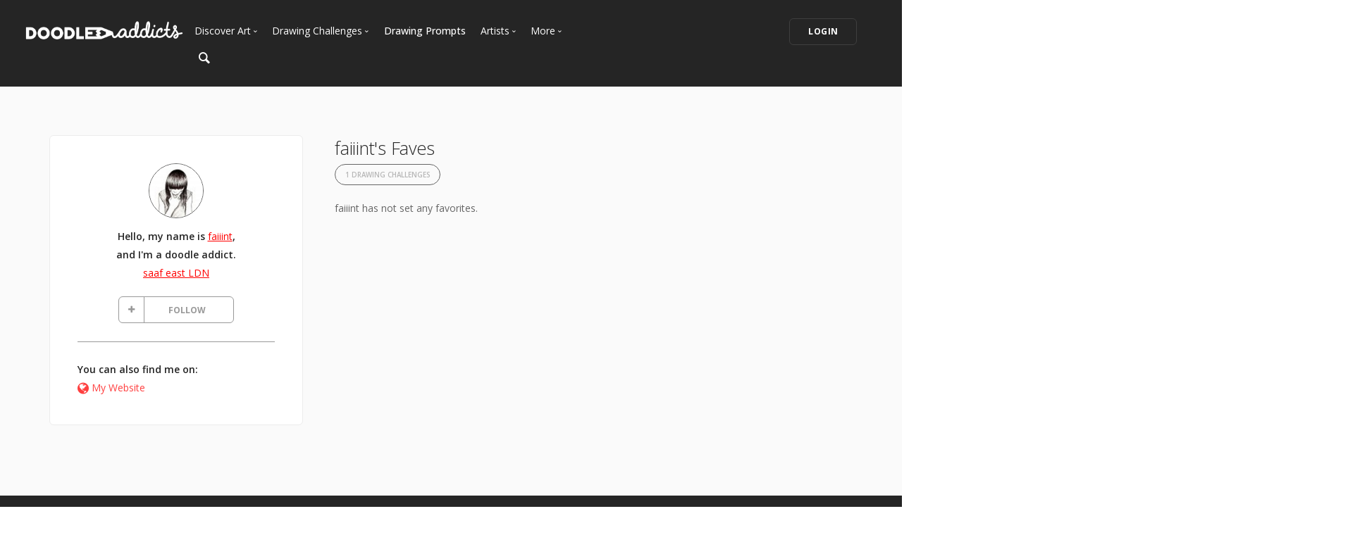

--- FILE ---
content_type: text/html; charset=UTF-8
request_url: https://www.doodleaddicts.com/faiiint/
body_size: 6825
content:

<!doctype html>
<html lang="en">
    <head>
		  <meta charset="utf-8">
  <meta name="author" content="doodleaddicts.com">
  <meta name="viewport" content="width=device-width, initial-scale=1.0">        <title>faiiint from saaf east LDN | Doodle Addicts</title>
		<meta name="description" content="faiiint artist faves.">
		<link href="https://www.doodleaddicts.com/faiiint/" rel="canonical" />
				
		
        <link href="/css/bootstrap.min.css" rel="stylesheet" type="text/css" media="all" />
		        <link href="/css/stack-interface.min.css" rel="stylesheet" type="text/css" media="all" />
        <link href="/css/socicon.min.css" rel="stylesheet" type="text/css" media="all" />
        <link href="/css/lightbox.min.css" rel="stylesheet" type="text/css" media="all" />
        <link href="/css/flickity.min.css" rel="stylesheet" type="text/css" media="all" />
        <link href="/css/iconsmind.min.css" rel="stylesheet" type="text/css" media="all" />
        <link href="/css/jquery.steps.min.css" rel="stylesheet" type="text/css" media="all" />
        <!-- jQuery UI CSS -->
        <link href="/css/jquery-ui.min.css" type="text/css" rel="stylesheet">
        <link href="/css/bootstrap-tokenfield.min.css" rel="stylesheet" type="text/css" media="all" />
        
		<link href="/css/theme-da.min.css" rel="stylesheet" type="text/css" media="all" />
		
		<link href="/js/jqtip/jquery.qtip.min.css" rel="stylesheet" type="text/css" media="all" />
		<link href="/css/custom.css" rel="stylesheet" type="text/css" media="all" />
                <link href="https://fonts.googleapis.com/css?family=Open+Sans:200,300,400,400i,500,600,700%7CMerriweather:300,300i%7CMaterial+Icons" rel="stylesheet">
		
		<script src="https://js.stripe.com/v3/" type="dd23519f00658b837b7aa1c9-text/javascript"></script>
        <script src="https://code.jquery.com/jquery-3.2.1.min.js" type="dd23519f00658b837b7aa1c9-text/javascript"></script>
		<script type="dd23519f00658b837b7aa1c9-text/javascript">
		   window.jQuery || document.write('<script src="/js/jquery-3.2.1.min.js"><\/script>');
		</script>
        <script src="https://code.jquery.com/ui/1.12.1/jquery-ui.min.js" type="dd23519f00658b837b7aa1c9-text/javascript"></script>
		<script type="dd23519f00658b837b7aa1c9-text/javascript">
		   window.jQuery.ui || document.write('<script src="/js/jquery-ui.min.js"><\/script>');
		</script>
		<script type="dd23519f00658b837b7aa1c9-text/javascript" src="/js/jquery.ui.touch-punch.min.js"></script>
		<script type="dd23519f00658b837b7aa1c9-text/javascript">
		var da = {};
		</script>
        <script type="dd23519f00658b837b7aa1c9-text/javascript" src="/js/da/website.min.js"></script>
        <script type="dd23519f00658b837b7aa1c9-text/javascript" src="/js/da/comments.min.js"></script>
        <script type="dd23519f00658b837b7aa1c9-text/javascript" src="/js/da/modals.min.js"></script>
        <script type="dd23519f00658b837b7aa1c9-text/javascript">
		da.website = new Website();
		da.modals = new Modals();
		da.comments = new Comments();
		
		$(document).ready(function() {
			da.website.init({
				"site_url": "https://www.doodleaddicts.com",
				"return_path": "/faiiint/",
				"session_data": {
					"site_login_avatar": "default.png",
					"site_login_fullname": "",
					"site_login_user_link": "//",
					"site_login_username": ""
				}
			});
		});
		
		</script>
		<script type="dd23519f00658b837b7aa1c9-text/javascript" src="/js/jqtip/jquery.qtip.min.js"></script>
		<script type="dd23519f00658b837b7aa1c9-text/javascript" src="/js/imagesloaded.pkgd.min.js"></script>
		<script type="dd23519f00658b837b7aa1c9-text/javascript" src="/js/jquery.matchHeight-min.js"></script>
		<script type="dd23519f00658b837b7aa1c9-text/javascript" src="/js/da.min.js"></script>
		<link rel="stylesheet" href="/fonts/font-awesome/css/font-awesome.min.css">
		<link rel="stylesheet" href="/js/dropzone/dropzone.min.css">
		<script src="/js/dropzone/dropzone.min.js" type="dd23519f00658b837b7aa1c9-text/javascript"></script>
		
		<link rel="icon" type="image/png" sizes="32x32" href="/favicon-32x32.png">
		<link rel="icon" type="image/png" sizes="16x16" href="/favicon-16x16.png">
		<link rel="manifest" href="/manifest.json">
		<style>
		#home-screen-button {
			margin-top: 0;
		}
		@media (max-width: 768px) {
			#home-screen-box {
				margin-bottom:0;	
			}
			#home-screen-message {
				margin:20px 0 0 0;	
			}
			#home-screen-button {
				margin-top:15px;	
			}
		}
		</style>
				<link rel="mask-icon" href="/safari-pinned-tab.svg" color="#5bbad5">
		<meta name="theme-color" content="#ffffff">
		<meta name="google-site-verification" content="n_Ug1spcnH9WuGigWCd_KpiS1LUNspnRwMOMb556_ks" />
		
		<script type="application/ld+json">
		{ 
			"@context": "http://schema.org",
			"@graph": 
			[
				{
					"@type": "Organization",
					"name": "Doodle Addicts",
					"url": "https://www.doodleaddicts.com",
					"logo": "https://www.doodleaddicts.com/images/logo-dark.png",
					"sameAs": [
						"https://www.facebook.com/doodleaddicts",
						"https://www.instagram.com/doodleaddicts/",
						"https://twitter.com/doodleaddicts",
						"https://www.youtube.com/channel/UCwiqnwWic_3RV_VZEZAzv-w"
					]
				},
				{
					"@type": "WebSite", 
					"url": "/faiiint/", 
					"name": "Doodle Addicts",
					"description": "faiiint from saaf east LDN | Doodle Addicts",
					"potentialAction": { 
						"@type": "SearchAction", 
						"target": "https://www.doodleaddicts.com/search/{search_term}/", 
						"query-input": "required name=search_term" 
					}
				}
			]
		}
		</script>
		
		
		<!-- Google Tag Manager -->
		<script type="dd23519f00658b837b7aa1c9-text/javascript">(function(w,d,s,l,i){w[l]=w[l]||[];w[l].push({'gtm.start':
		new Date().getTime(),event:'gtm.js'});var f=d.getElementsByTagName(s)[0],
		j=d.createElement(s),dl=l!='dataLayer'?'&l='+l:'';j.async=true;j.src=
		'https://www.googletagmanager.com/gtm.js?id='+i+dl;f.parentNode.insertBefore(j,f);
		})(window,document,'script','dataLayer','GTM-THQ3Q97');</script>
		<!-- End Google Tag Manager -->
		

						        <script type="dd23519f00658b837b7aa1c9-text/javascript">
			$(document).ready(function() {
				da.modals.init({
					"type": "uploads",
					"modal": false,
					"full_screen": true
				});
			});
        </script>
    </head>
    <body class="dropdowns--hover" data-smooth-scroll-offset='64'>
		    	<div id="overlay" style="display:none;">
            <div class="close-outside" style="display:none;"></div>
            <div id="overlay-content">
            	<div class="main-content">
                    <div class="modal-nav modal-nav-previous">
                        <img src="/images/icon-previous.png" alt="Previous">
                    </div>
            		<div id="media-profile-body"></div>
                    <div class="modal-nav modal-nav-next">
                        <img src="/images/icon-next.png" alt="Next">
                    </div>
                </div>
            </div>
        </div>        <a id="start"></a>
		        <div class="nav-container ">
            <div class="bar bar--sm bar--mobile-sticky visible-xs" data-scroll-class="100px:pos-fixed">
                <div class="container">
                    <div class="row">
                        <div class="col-xs-3 col-sm-2">
                            <a href="/">
                                <img class="logo logo-dark" alt="logo" src="/images/logo-dark.png" />
                                <img class="logo logo-light" alt="logo" src="/images/logo-light.png" />
                            </a>
                        </div>
                        <div class="col-xs-9 col-sm-10 text-right">
                            <a href="#" class="hamburger-toggle" data-toggle-class="#menu2;hidden-xs">
                                <i class="icon icon--sm stack-interface stack-menu"></i>
                            </a>
                        </div>
                    </div>
                    <!--end of row-->
                </div>
                <!--end of container-->
            </div>
            <!--end bar-->
            <nav id="menu2" class="bar bar-2 hidden-xs  bg--dark"  data-scroll-class="100px:pos-fixed">
                <div class="container-fluid">
                    <div class="row">
                        <div class="col-md-2 text-center text-left-sm hidden-xs">
                            <div class="bar__module">
                                <a href="/">
                                    <img class="logo logo-dark" alt="logo" src="/images/logo-dark.png" />
                                    <img class="logo logo-light" alt="logo" src="/images/logo-light.png" />
                                </a>
                            </div>
                            <!--end module-->
                        </div>
                        <div class="col-md-6 text-left navigation-top-spacer navigation-left-spacer">
                            <div class="bar__module">
                                <ul class="menu-horizontal text-left">
                                    <li class="dropdown dropdown--hover">
                                        <span class="dropdown__trigger">Discover Art</span>
                                        <div class="dropdown__container">
                                            <div class="container">
                                                <div class="row">
                                                    <div class="dropdown__content col-md-2 col-sm-4">
                                                        <ul class="menu-vertical">
                                                            <li>
																<a href="/uploads/">
																	Trending
																</a>
                                                            </li>
                                                            <li>
																<a href="/uploads/filter/recent/">
																	Most Recent
																</a>
                                                            </li>
                                                            <li>
																<a href="/uploads/filter/faves/">
																	Most Faves
																</a>
                                                            </li>
                                                            <li>
																<a href="/uploads/filter/views/">
																	Most Views
																</a>
                                                            </li>
                                                            <li>
																<a href="/galleries/">
																	Curated Galleries
																</a>
                                                            </li>
															                                                        </ul>
                                                    </div>
                                                    <!--end dropdown content-->
                                                </div>
                                                <!--end row-->
                                            </div>
                                        </div>
                                        <!--end dropdown container-->
                                    </li>
                                    <li class="dropdown dropdown--hover">
                                        <span class="dropdown__trigger">Drawing Challenges</span>
                                        <div class="dropdown__container">
                                            <div class="container">
                                                <div class="row">
                                                    <div class="dropdown__content col-md-2 col-sm-4">
                                                        <ul class="menu-vertical">
															                                                            <li>
																<a href="/drawing-challenges/">
																	See All Challenges
																</a>
                                                            </li>
                                                        </ul>
                                                    </div>
                                                    <!--end dropdown content-->
                                                </div>
                                                <!--end row-->
                                            </div>
                                        </div>
                                        <!--end dropdown container-->
                                    </li>
                                    <li>
										<a href="/drawing-prompts/">
											Drawing Prompts
										</a>
                                    </li>
                                    <li class="dropdown dropdown--hover">
                                        <span class="dropdown__trigger">Artists</span>
                                        <div class="dropdown__container">
                                            <div class="container">
                                                <div class="row">
                                                    <div class="dropdown__content col-md-2 col-sm-4">
                                                        <ul class="menu-vertical">
                                                            <li>
																<a href="/artists/">
																	Most Popular
																</a>
                                                            </li>
                                                            <li>
																<a href="/artists/?c_search_by=&c_keyword=&filter=recent">
																	Most Recent
																</a>
                                                            </li>
                                                            <li>
																<a href="/artists/?c_search_by=&c_keyword=&filter=&for_hire=y">
																	Available For Hire
																</a>
                                                            </li>
                                                            <li>
																<a href="/blog/category/2/artist-spotlight/">
																	Artist Spotlight
																</a>
                                                            </li>
                                                        </ul>
                                                    </div>
                                                    <!--end dropdown content-->
                                                </div>
                                                <!--end row-->
                                            </div>
                                        </div>
                                        <!--end dropdown container-->
                                    </li>
                                    <li class="dropdown dropdown--hover">
                                        <span class="dropdown__trigger">More</span>
                                        <div class="dropdown__container">
                                            <div class="container">
                                                <div class="row">
                                                    <div class="dropdown__content col-md-2 col-sm-4">
                                                        <ul class="menu-vertical">
                                                            <li>
																<a href="/marketplace/">
																	Marketplace
																</a>
                                                            </li>
																												
																														<li>
																<a href="/learn/discussions/">
																	Art Discussions																</a>
															</li>
																														<li>
																<a href="/learn/">
																	Resources
																</a>
															</li>
															<li>
																<a href="/blog/">
																	News + Blog
																</a>
															</li>
                                                        </ul>
                                                    </div>
                                                    <!--end dropdown content-->
                                                </div>
                                                <!--end row-->
                                            </div>
                                        </div>
                                        <!--end dropdown container-->
                                    </li>
                                </ul>
                            </div>
                            <!--end module-->
							<div class="bar__module">
								<a href="#" data-notification-link="search-box">
                                        <i class="stack-search"></i>
                                </a>
							</div>
                        </div>
                        <div class="col-md-4 text-right text-left-xs text-left-sm">
							                            <div class="bar__module">
                                <a class="btn btn--sm type--uppercase" href="/login/">
                                    <span class="btn__text">
                                        Login
                                    </span>
                                </a>
								                            </div>
							                            <!--end module-->
                        </div>
                    </div>
                    <!--end of row-->
                </div>
                <!--end of container-->
            </nav>
            <!--end bar-->
        </div>        <div class="main-container">
		
					
            <section class="bg--secondary space--sm">
                <div class="container">
                    <div class="row">
                        <div class="col-md-5 col-lg-4 col-xl-3">
							                            <div class="boxed boxed--lg boxed--border profile">
                                <div class="text-block text-center">
                                    <img alt="faiiint" src="/images/users/avatar/01082011155303136015.jpg" class="image--sm avatar" />
                                    <span class="h5">Hello, my name is <a href="/faiiint/">faiiint</a>, <br>and I'm a doodle addict. </span>
                                    <span><a href="/artists/?c_search_by=location&c_keyword=saaf+east+ldn">saaf east LDN</a></span>									
																		
																		
									
									<div class="text-block" id="bio-buttons">
																			<div class="row">
										                                            <div class="col-xs-12 text-center">
                                                <a class="btn btn--icon btn--da btn--follow " href="#" data-follow-user="2496" data-follow-action="follow">
                                                    <span class="btn__text"><i class="fa fa-plus fa-fw" aria-hidden="true"></i> FOLLOW</span>
                                                </a>
                                            </div>
                                            										</div>
																													</div>

									
                                </div>
								
																                                <hr>
                                <div class="text-block">
									<span class="h5">You can also find me on:</span>
                                    <ul class="menu-vertical">
										                                        <li>
                                            <a href="http://www.faiiint.co.uk" target="_blank"><i class="fa fa-globe fa-lg" aria-hidden="true"></i></a> <a href="http://www.faiiint.co.uk" target="_blank">My Website</a>
                                        </li>
																																																		                                    </ul>
                                </div>
								                            </div>                        </div>
                        <div class="col-md-7 col-lg-8 col-xl-9">
							<div class="container">
							
								<div class="row">
									<div class="col-xs-12 col-md-9">
																				<h1 class="h3" style="margin-bottom: 4px;">faiiint's Faves</h1>
																				
                                        <ul class="menu-horizontal text-center user-navigation pills" style="margin-bottom: 20px;">
                                                                                                                                                                                <li> 
                                              <a href="/faiiint/showcases/" class="">1 Drawing Challenges</a>
                                            </li>
                                                                                                                                </ul>
										
									</div>
								</div>
								<!-- Profile Subnavigation -->

								
															
																<p>faiiint has not set any favorites.</p>
																
																
																
								
		                        <div class="pagination">
                                    <div class="col-xs-6 text-left">
										                                    </div>
                                    <div class="col-xs-6 text-right">
                                                                            </div>
                                </div>								
					
								
							</div>
							<!--end of container-->
                        </div>
                    </div>
                    <!--end of row-->
                </div>
                <!--end of container-->
            </section>
										<footer class="footer-6 unpad--bottom  bg--dark">
								                                <div class="container-fluid">
                                    <div class="row">
                                        <div class="col-sm-6 col-md-3">
																					<p><a href="https://www.doodleaddicts.com"><img src="/images/da-white-footer-logo.png" alt="Doodle Addicts" style="max-width: 180px;"></a></p>
											                                        </div>
                                        <div class="col-sm-6 col-md-3">
                                            <h6 class="type--uppercase">Navigate</h6>
											<ul class="list--hover">
                                                <li>
                                                    <a href="/uploads/">Discover Art</a>
                                                </li>
                                                <li>
                                                    <a href="/drawing-challenges/">Drawing Challenges</a>
                                                </li>
                                                <li>
                                                    <a href="/drawing-prompts/">Weekly Drawing Prompts</a>
                                                </li>
                                                <li>
                                                    <a href="/artists/">Artist Directory</a>
                                                </li>
                                                <li>
                                                    <a href="/marketplace/">Art Marketplace</a>
                                                </li>
                                                <li>
                                                    <a href="/learn/">Resources</a>
                                                </li>
                                            </ul>
                                        </div>
                                        <div class="col-sm-6 col-md-3">
                                            <h6 class="type--uppercase">Other</h6>
											<ul class="list--hover">
												<li>
													<a href="/blog/">News + Blog</a>
												</li>
												<li>
													<a href="/about/">About Us</a>
												</li>
												<li>
													<a href="/contact/">Contact Us</a>
												</li>
											</ul>
                                        </div>
                                        <div class="col-sm-6 col-md-3">
                                            <h6 class="type--uppercase">Newsletter</h6>
                                            <form action="https://doodleaddicts.us2.list-manage.com/subscribe/post?u=963a968829b9e68d9da57ed62&amp;id=2e90fb6e31&FORMSOURCE=Footer" method="post" name="mc-embedded-subscribe-form" novalidate="true" class="form--active" target="_blank" data-success="Thanks for signing up." data-error="Please provide your email address." novalidate>
                                                <div style="position: absolute; left: -5000px;" aria-hidden="true">
                                                    <input type="text" name="b_963a968829b9e68d9da57ed62_2e90fb6e31" tabindex="-1" value="">
                                                </div>
                                                <input type="email" name="EMAIL" placeholder="Email Address" id="mce-EMAIL">
                                                <button type="submit" value="Subscribe" name="subscribe" class="btn btn--primary type--uppercase">Subscribe</button>
                                            </form>
                                        </div>
                                    </div>
                                    <!--end of row-->
                                </div>
								                                <!--end of container-->
                                <div class="footer__lower text-center-xs">
                                    <div class="container-fluid">
                                        <div class="row">
                                            <div class="col-sm-6">
                                                <span class="type--fine-print">©
                                                    <span class="update-year">2026</span> Doodle Addicts&trade; — All Rights Reserved <a href="/terms/">Terms & Conditions</a> / <a href="/privacy/">Privacy Policy</a> / <a href="/community-guidelines/">Community Guidelines</a></span></span>
                                            </div>
                                            <div class="col-sm-6 text-right text-center-xs">
                                                <ul class="social-list list-inline">
													<li>
														<a href="https://www.facebook.com/doodleaddicts" target="_blank">
															<i class="socicon socicon-facebook icon icon--xs"></i>
														</a>
													</li>
													<li>
														<a href="https://www.instagram.com/doodleaddicts/" target="_blank">
															<i class="socicon socicon-instagram icon icon--xs"></i>
														</a>
													</li>
													<li>
														<a href="https://twitter.com/doodleaddicts" target="_blank">
															<i class="socicon socicon-twitter icon icon--xs"></i>
														</a>
													</li>
													<li>
														<a href="https://www.youtube.com/channel/UCwiqnwWic_3RV_VZEZAzv-w" target="_blank">
															<i class="socicon socicon-youtube icon icon--xs"></i>
														</a>
													</li>
                                                </ul>
                                            </div>
                                        </div>
                                        <!--end of row-->
                                    </div>
                                    <!--end of container-->
                                </div>
                            </footer>
			<div class="notification pos-top pos-right search-box bg--white border--bottom" data-animation="from-top" data-notification-link="search-box">
				<form lpformnum="1"action="/search/" id="search" method="post" enctype="multipart/form-data">
					<div class="row">
						<div class="col-md-6 col-md-offset-3 col-sm-8 col-sm-offset-2">
							<input name="keyword" id="keyword" placeholder="Type search query and hit enter" type="search" value="">
						</div>
					</div>
					<!--end of row-->
				</form>
			<div class="notification-close-cross notification-close"></div></div>        </div>
		        <!--<div class="loader"></div>-->
        <a class="back-to-top inner-link" href="#start" data-scroll-class="100vh:active">
            <i class="stack-interface stack-up-open-big"></i>
        </a>
		
        <script src="/js/flickity.min.js" type="dd23519f00658b837b7aa1c9-text/javascript"></script>
        <script src="/js/easypiechart.min.js" type="dd23519f00658b837b7aa1c9-text/javascript"></script>
        <script src="/js/parallax.js" type="dd23519f00658b837b7aa1c9-text/javascript"></script>
        <script src="/js/typed.min.js" type="dd23519f00658b837b7aa1c9-text/javascript"></script>
        <script src="/js/datepicker.js" type="dd23519f00658b837b7aa1c9-text/javascript"></script>
        <script src="/js/isotope.min.js" type="dd23519f00658b837b7aa1c9-text/javascript"></script>
        <script src="/js/ytplayer.min.js" type="dd23519f00658b837b7aa1c9-text/javascript"></script>
        <script src="/js/lightbox.min.js" type="dd23519f00658b837b7aa1c9-text/javascript"></script>
        <script src="/js/granim.min.js" type="dd23519f00658b837b7aa1c9-text/javascript"></script>
        <script src="/js/bootstrap-tokenfield.min.js" type="dd23519f00658b837b7aa1c9-text/javascript"></script>
        <script src="/js/jquery.steps.min.js" type="dd23519f00658b837b7aa1c9-text/javascript"></script>
        <script src="/js/countdown.min.js" type="dd23519f00658b837b7aa1c9-text/javascript"></script>
        <script src="/js/twitterfetcher.min.js" type="dd23519f00658b837b7aa1c9-text/javascript"></script>
        <script src="/js/spectragram.min.js" type="dd23519f00658b837b7aa1c9-text/javascript"></script>
        <script src="/js/smooth-scroll.min.js" type="dd23519f00658b837b7aa1c9-text/javascript"></script>
        <script src="/js/scripts.min.js" type="dd23519f00658b837b7aa1c9-text/javascript"></script>
		<!-- Latest compiled and minified JavaScript -->
		<script src="https://maxcdn.bootstrapcdn.com/bootstrap/3.3.7/js/bootstrap.min.js" integrity="sha384-Tc5IQib027qvyjSMfHjOMaLkfuWVxZxUPnCJA7l2mCWNIpG9mGCD8wGNIcPD7Txa" crossorigin="anonymous" type="dd23519f00658b837b7aa1c9-text/javascript"></script>
		
		
		<script type="dd23519f00658b837b7aa1c9-text/javascript">
			$(document).ready(function(){
				$("#keyword").keyup(function(){
					var keyword = $("#keyword").val(); 
					$("#search").attr('action', "/search/"+keyword+"/");
				});
			})
			// Event listener for the FOLLOW button click
			$(".btn--follow").click(function(e) {
				e.preventDefault();
				da.modals.toggle_follow(this, $(this).attr("data-follow-user"), $(this).attr("data-follow-action"));
			});			
			// Event listener for the FOLLOW button hover
			$(".btn--follow").hover(
				function() {
					if ($(this).attr("data-follow-action") == "following") {
						$(this).children().filter(".btn__text").html('<i class="fa  fa-fw fa-minus aria-hidden="true"></i> UNFOLLOW');
					}
				}, 
				function() {
					if ($(this).attr("data-follow-action") == "following") {
						$(this).children().filter(".btn__text").html('<i class="fa  fa-fw fa-check aria-hidden="true"></i> FOLLOWING');
					}
				}
			);
		</script>
		
		
		<!-- JS Cookies -->
		
		        <a id="home-screen-link" data-notification-link="home-screen-1"></a>
		<div class="notification pos-right pos-bottom col-sm-4 col-md-3" data-animation="from-bottom" data-notification-link="home-screen-1">
			<div class="feature feature-1 text-center">
				<div class="feature__body boxed boxed--lg boxed--border">
					<div class="modal-close modal-close-cross"></div>
					<div id="home-screen-box" class="text-block">
						<div id="home-screen-message">
							<strong>Add Doodle Addicts to your home screen to not miss an update!</strong>
						</div>
					</div>
					<div id="home-screen-button" class="text-block">
						<a class="btn btn--sm btn--primary type--uppercase">
							<span class="btn__text">
								Add to Home Screen
							</span>
						</a>
					</div>
				</div>
				<div id="home-screen-close" class="notification-close-cross notification-close-cross--circle notification-close"></div>
			</div>
			<!--end feature-->
		</div>
		
		
		<script src="/js/js.cookie.min.js" type="dd23519f00658b837b7aa1c9-text/javascript"></script>
		
		<script type="dd23519f00658b837b7aa1c9-text/javascript">
			$(document).ready(function() {
				var da_notification_counter = Cookies.get("da_notification_counter");
				var shows = (typeof da_notification_counter == "undefined" ? 0 : da_notification_counter); 
				var current_time = Date.now() / 1000;
				// Set the expiration date here in EST
				var expiration_date = new Date("2019-06-30 16:00:00");
				// Get the client's offset from GMT
				var offset = new Date().getTimezoneOffset();
				// If the user's timezone is not EST...
				if (offset != 240) {
					// Then convert the expiration date to GMT and then account for EST offset
					var expiration_time = (expiration_date.getTime() / 1000) + (offset * 60) - (60 * 60 * 4);					
				} else {
					var expiration_time = (expiration_date.getTime() / 1000);	
				}
				
				// If the expiration date hasn't passed...
				if (parseInt(current_time) < parseInt(expiration_time)) {
					// If the expiration date is within 24 hours...
					if ((parseInt(expiration_time) - parseInt(current_time)) <= (60 * 60 * 24)) {
						// And the notification has only been shown once before...
						if (shows < 2) {
							// Show the notification
							$("#notification-link").click();
							Cookies.set("da_notification_counter", 2, {
								"expires": expiration_date
							});
						}
					// Otherwise, if the expiration date is within 5 days...
					} else if ((parseInt(expiration_time) - parseInt(current_time)) <= (60 * 60 * 24 * 5)) {
						// And the notification hasn't been shown before...
						if (shows == 0) {
							// Show the notification
							$("#notification-link").click();
							Cookies.set("da_notification_counter", 1, {
								"expires": expiration_date
							});
						}
					}
				}
			});
		</script>
		
		<!-- End of JS Cookies -->

				
		<!-- Twitter universal website tag code -->
		
		<script type="dd23519f00658b837b7aa1c9-text/javascript">
		!function(e,t,n,s,u,a){e.twq||(s=e.twq=function(){s.exe?s.exe.apply(s,arguments):s.queue.push(arguments);
		},s.version='1.1',s.queue=[],u=t.createElement(n),u.async=!0,u.src='//static.ads-twitter.com/uwt.js',
		a=t.getElementsByTagName(n)[0],a.parentNode.insertBefore(u,a))}(window,document,'script');
		// Insert Twitter Pixel ID and Standard Event data below
		twq('init','o02zb');
		twq('track','PageView');
		</script>
		<!-- End Twitter universal website tag code -->				<script type="dd23519f00658b837b7aa1c9-text/javascript">
$(document).ready(function() {
	$(".fave-target").each(function(i, s) {
		$(s).click(function() {
							location = "/login/";
					});
	});
});

function faves(id, action, type) {
	$.ajax({
		type: "GET",
		url: "/ajax-faves.php",
		data: {
			"id": id,
			"action": action,
			"type": type
		},
		dataType: "json",
		success: function(data) {
			if (action == "add") {
				$(".fave-"+id).removeClass("fave-no");
				setTimeout(function() {
					$(".fave-"+id).addClass("fave-yes");
				}, 100);
			} else if (action == "rem") {
				$(".fave-"+id).removeClass("fave-yes")
				setTimeout(function() {
					$(".fave-"+id).addClass("fave-no");
				}, 100);
			}
			$(".fave-total-"+id).html(data["total_faves"]);
		}
	});
}
</script>
    <script src="/cdn-cgi/scripts/7d0fa10a/cloudflare-static/rocket-loader.min.js" data-cf-settings="dd23519f00658b837b7aa1c9-|49" defer></script></body>
</html>